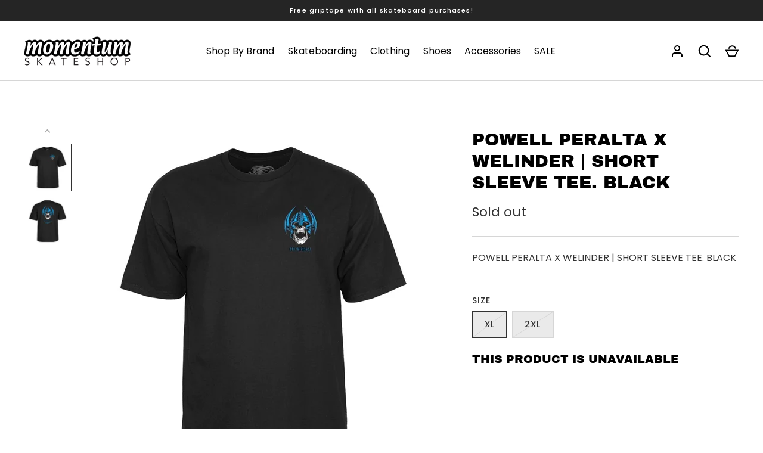

--- FILE ---
content_type: application/javascript; charset=utf-8
request_url: https://searchanise-ef84.kxcdn.com/preload_data.2k5b5N1q7y.js
body_size: 8900
content:
window.Searchanise.preloadedSuggestions=['powell peralta','nike sb','santa cruz','powell peralta deck','complete skateboard','grip tape','momentum deck','surf skate','skateboard deck','spitfire wheels','anti hero','pass port','santa cruz skateboard','star wars','old school decks','independent trucks','longboard skateboard','skateboard decks','zero deck','tony hawk','andy anderson','surf skateboard','girl deck','iron maiden','fucking awesome','adidas busenitz','bones wheels','bones brigade','plan b','8.0 skate decks','dragon ball','nike shoes','butter clothing','skateboard wheels','skate shoes','wheel bearings','slime balls','slip on','roller skates','complete skateboards','cruiser skateboard','old school','knee pads','protec helmet','santa cruz decks','steve caballero','skateboard rails','black label','momentum decks','truck and wheel','thank you','fucking awesome decks','butter goods','oj wheels','skate boards','hockey deck','girl skateboard','cruiser deck','powell peralta t-shirts','momentum skate','toy machine','long board wheels','vision deck','skate tool','spitfire formula four','thunder trucks','t shirts','shoes youth','kids shoes','dc shoes','riser pads','fa skateboard','slip ons','momentum complete','t tool','mini logo','dragon wheels','skateboard bearings','skate helmets','g bones','kids skateboard','chocolate decks','peralta deck','spit fire','wheels 56mm','death wish','cruiser board','santa cruz x','passport tee','wrist guards','vans shoes','trucks independent','mob grip','bones bearings','powell deck','primitive deck','reissue skateboard','spitfire classic','pivot cup','surf board','rip surf','pro tec helmet','last resort','skate board','girl skate deck','truck hardware','back pack','heroin skateboards','skate shoe','rob roskopp','52mm wheels','penny board','listen hoodie','polar skate','ace trucks','short sleeve','baker deck','deck rails','alien workshop','long sleeve','formula 4 classic','girl skate','hello kitty','old school boards','hollow independent','bones reds','rodney mullen','55mm wheels','denim shorts','ishod wair','black sabbath','dickies short','56mm wheels','mens nike sb','pink skateboard','zero skateboards','lakai cambridge','abec 7 bearings','surf skate long','long sleeve shirt','tee shirt','independent 169mm','powell peralta g bones','youth shoes','real deck','longboard deck','mini skateboard','half cab','all terrain wheels','dragon formula','skate deck','skateboar decks','longboard wheels','element deck','adidas shoes','powell peralta sticker','peralta skate deck','dgk decks','globe shoes','black and white skateboard','nike ishod','formula four classic','winkowski deck','twin deck','skate decks','roller blades','nike chron','mike mcgill','nike nyjah free','tail bone','pop secret','momentum x james giddy','soft wheels','the 4 skate co','shaped skateboard','youth clothing','momentum skate deck','nike skate shoes','youth t shirts','built in','nano cubic','kids t shirt','doh doh','vx decks','pivot cups','carver cx','nyjah free 2','holiday skateboard','godzilla decks','almost decks','powell wheels','vans slip on','sticker pack','twin tail','clear grip tape','santa cruz deck','shoe goo','rock deck','one wheel','deathwish skateboards','blazer mid','water bottle','hard bushings','freestyle skateboard','long board decks','lance mountain','cruiser wheels','black skate','jamie foy','es shoes','street board','nike hat','shoe laces','x large','black deck','mad max','tom knox firepit','dickies pants','new balance','tommy guerrero','independent hollow trucks','skate deck 7.75','powell peralta stickers','zero x simpsons','symmetrical deck','nike bag','chad muska','venture trucks','bones bushing','powell peralta grip tape','oj wheel','lakai shoes','busenitz vulc ii shoes','electric skate','54mm wheels','flight decks','truck surfskate','nike sb shane','rib bones','busenitz vulc ii','thunder bushings','inline skate','electric skateboard','pro tec','riser pad','speed cream','adidas campus','real skateboard','grimple stix','star wars decks','carver surf skate board','spitfire t','pass port deck','shoes us 8','blind bag','powell sticker','big wheels','nike sb low','thrasher hat','april decks','roller skate','custom deck','slimeball wheels','james giddy','element complete','ben kadow','longboard trucks','es shirts','vulc ll','men’s shoes','high top','pre built skateboard','conical full','y not','adidas gazelle','formula four','spitfire wheel','momentum m skate','knee caps','wrist guard','impact light','full cut','etnies marana','campus adv','nike slip on','girl x sanrio','rat bones','nike blazer','grind king','four skate co','slime ball','shoes sale','south park','dont die','bones shirt','element truck','old school deck','skate boar','element wheels','sale decks','men\'s skate shoes','skateboard bag','round wheels','10.0 grip tape','og classics','griptape powell peralta','skate helmets/pads/wrist','bones 53mm','bones red','new released','new old stock','bushing kit','tech deck','roller skating','longboard truck','nike sb blazer','board rack','grip tape cleaner','dickies pant','leo baker','jeff kendall','tee shirts','dragon ball z','skateboard wheel','boxing roo','triple 8 helmet','tensor mag','14 wheel base','daewon song','key chain','momentum griptape','smooth star','powell peralta x steve caballero','youth tee','axle nuts','complete board','60 mm 78a','white tech deck','vision gator','andrew reynolds','decks 7.75 size','mini backpack','safe low','skate was','deck tape','skateboard decks star wars','g bones wheels','pad set','dc comics','shoes us 7','polar skate co','vans slip on pro','187 killer knee','globe skateboard','ricta clouds','the dice hoodie','zero iron maiden','longboards and cruisers','erick winkowski','ball black','independent trucks hollow','momentum t shirts','skateboard trucks','slide skate','spitfire og','type s','grip tape 10.0','g slides','dark star','thrasher sticker','shake junt','eric dressen','blind skateboard','lock ins','surfskate decks','former hat','skate wheels','matchbreak super','spitfire wheels 58mm','powell x an','es quattro','surf skate bearings','bronson raw','magenta decks','stefan janoski','dc williams','spitfire formula 4','bronson bearing','187 elbow pads','nike bruin','speed rings','passport hoodie','emerica pillar','vincent alvarez','pass port shirt','sun glasses','doom sayer','low pro','modus bolts','r7 skateboard','bearing cleaner','griptape mob','in heat','nike sb zoom pogo black/white','complete boards','hard luck','wheels slimeballs','pro-tec full cut','grosso mid','s/s shirt','keith meek','passport decks','skateboard shoes','busenitz pro skate','t shirt','nike charge canvas','nike sb big logo tee white','pedro delfino','spitfire f4','metal series','spitfire t-shirt','concave steep','white skate d','zero x dane burman','black wheels','sticker large','8.0 momentum decks','zero x misfits','inline roller','fucking awesome deck','dragon deck','speed deck','skateboard hire','under plate truck','limited edition collectors box set','santa cruz balls','nike sn','shirts big','dickies hats','90a wheels','youth shirts','momentum skateboards','parts for trucks','inverted kingpin','fa 8.5 deck','sb hoodie','nike sb black','folklore wheels','youth etnies','carver 30.75 channel islands happy everyday surfskate complete c7','southpark horror','grant taylor','nike sb x nyjah huston','dc skate deck','ace hard','nike bag pack','187 killer pro pads','nike sb air max ishod skate shoes','button shirt','flannel shirts','good skate boards','deck plain','swirl wheels','149 independent trucks','kids clothing','almost impact','girl skateboards','all terrain','elbow pads','skate bag','gazelle adv','wheels and bearings','independent truck 169','per welinder','1 inch bolts','vans half cab','classic dot','wheels 59mm','six pack','bones swiss','skate shoes 9.5','og classic','surf wax','f a deck','spitfire formula four og classic','blazer low','bucket hat','element decks','zip hood','psycho stick','spitfire conical','penny trucks','kids boards','bones tail bone','sb force 58','santa cruz vx','denim jeans','skate like a girl','bones sticker','adidas seeley','56 mm spitfire','etnies windrow','torey pudwill','grip tape 10','independent bushings','independent stage 4','walk shorts','old school vans','nike sb bruin react','folklore fibretech','adidas forum','gold trucks','powell peralta patch','vans pro','panda skateboard','surf boards','nike sb nyjah','bum bag','street creep','nike socks','vans era shoes','tory pudwill','momentum og','spitfire classic wheel','skate setup','independent titanium','thunder bushings kit','adidas court rallye slip on shoes','bones bearing','60mm wheels','nike sb shane o\'neill black white black black','dope planet','finger boards','surf skates','super juice','e skateboard','listen hoodies/crews','sale boards','tyshawn jones','crew neck','independent black','chris roberts','zero springfield','foot og','bruin react','lee ralph','clear grip','deck slave','sean malto','mounting bolts','bum pads','independent stage xi polished silver standard skateboard trucks 215mm','back bags','riser pad 1/2','zero x iron maiden','f4 conical','complete powell','andy anderson heron flight 8.45','s helmets','thrasher magazine','zoom nike sb','nike brasilia','nike blazer mid','tail pad','z flex','triple 8 bumsaver','light ups','vans socks','black shoes','cab dragon','powell flight','slide surf skate','last resort ab','santa cruz black','easy rider','nike mini bag','primitive decks','slick skateboard','skate hats','hoddle skateboards','hi side','board rail','real x','nike sb day one','deathwish t shirt','good luck','shark wheels','classic g bones','skid pads','rail sliders','full conical 99a','workers club','classic bones','stranger things','spitfire formula four classic','deck bolts','snot wheels','wall mount','santa cruz griptape','truck spacers','girls skate deck','nike nyjah','fa class photo','nike sb nyjah 4 shoes white/black','sb malor','copa nationale','anti hero horse','natas skateboard','spitfire shirt','grind rail','happy everyday','plain skateboard','oj team rider','54 mm spitfire lock ins','spitfire lock-ins','skate board baker','bones ceramic','soft sliders','mens sweater','slappy trucks','busenitz pro','channel islands','girl boards','nike retro','zero southpark','nike sb charge','passport short','bones 58mm','half sizes','longboard griptape','former fracture','adidas rallye','etnies shoes','vl court','independent hoodie','fast duck','listen dice hoodie','check stock','momentum shirts','shoe sole','modus tee','pink boards','board set','momentum board','amazing for','amazing boards','spitfire board','baker board','busenitz vintage','spitfire classic 101','momentum shirt','protective gear','youth pants','vans skate','s double','50mm width','deck sale','picture wheel company','the dice hoodie brown','black panther','thrasher patch','oversized shirt','thrasher tee','nike cap','vans mid','cortina bearing','mini logo riser','blue helmet','adidas slip on','yow meraki','wheels for park','adidas adv','58mm wheels','david gravette','size 6 shoe','beach towel','ryan sheckler','trucker hat','spaced out','grizzly grip tape','deck grip','lv skateboard','cruisers longboards','water bottles','seeley xt','carbon fibre','bearing oil','axle nut','passport corkscrew','spitfire lock in','formula 4 spitfire','momentum grip tape','872 slim tapered work pant','yuto horigome','nike sb backpack','dickies pants 874','element skateboards','independent truck riser','mens marana','the simpsons','independent pivot','circle logo','thrasher sunglasses','spitfire og classic','bearings press','crispy skateboard','black bones wheels','oj super juice','sb low','adi ease','body board','erik winkowski','clear griptape','louie lopez','independent trucks stage xi','krooked zip zinger','skate shop day','slimline skateboard rails','nike hoodie','raw bearings','nike hayward','chris miller','killer pads','bones 52mm 99','fireball wheels','hawk wheels','bear grizzly','thunder hollow','sb force','wheels pack','spitfire 58 mm','mini cubic','powell dragon deck','gull wing','sci fi','shoes janoski','rob roskopp sticker','girl pop secret','kids shirt','former tote','winkowski wheels','black rails','skate wax','black and white','popsicle skateboard','adidas matchbreak','rip st','samba adv','red nike 270','key ring','team hosoi','krooked socks','free skates','adidas nora','pink and brown','oj wheels combo','gx1000 hoodie','cheap deck','skateboard helmet','nike sb shane o\'neill','pint glass','nike sportswear essentials crossbody bag','thrasher godzilla','board shorts','tom knox','duffle bag','95a bushings','madness deck','adidas samba adv','girl complete','mini complete','santa cruz meek slasher','piece of mind','speed washers','busenitz vulc','5 panel.cap','rowan pro','bones brigade series','independent jacket','ray barbee','nike sb x nyjah free 2','nike sb verona','bearing cleaning','spitfire grip tape','shortys lights','short jeans','blazer court skate shoes','passport peaks & casual shorts','bones brigade series 15','10.5 grip tape','four lock-ins','54mm lock in','youth short','tyshawn low','chris miller deck','black trucks','lil smokies','wall clock','es accel','design on deck','gonz sweatpants','58mm spitfire','base plate independent','bicycle helmet','trooper skateboard','spitfire classic formula 4 99a','shovel nose','vans berle pro','powell peralta dragon formula v4 green dragon skateboard wheels','nike force 58','santa cruz hats','vision x schmitt','powell peralta deck grip','button tee','chocolate skate','nike charge','mid forged','red black','globe deck','andrew brophy','pin tail longboard deck','welcome deck','skateboarding track','powell peralta flight deck','wheels 65mm','knee gasket','independent trucks 159','birdhouse x tony','ltd ed','vx santa cruz','workers boxer','indi 9 trucks','black baker 8.25','nick boserio','may gibbs','skate pads','paris trucks','one shoulder backpack','shock pads soft','emeri a','nike sb malor','wheels light up','track pants','big head stickers','former trunk','mark gonzales','bones tony hawk pro','vans slip','button up','ripstop cap','been williams','white santa cruz','natural deck','blind decks','tj rogers','independent m','poly bag','king skateboards','nike just do it bag','7.6 skateboard deck','april skateboard','s helmet','tom penny','es clothing','nike rpm','independent mid trucks','independent titanium trucks','chicken skull','guns and roses','girl x sean malto','complete girl skate','folklore core','krooked eyes','nike sb janoski','listen hoodie and','nano cubics','triple eight','kids skate board','protec matte olive','bones clean','hollow trucks','x street','oj keyframe','boom griptape','jeron wilson','modus titanium','momentum aussie','z flex wheels','bones lubricant','griffin gass','simon bannerot','knit vest','dusters california','adidas super','red bruin nike','red nike','new era','hook up','hook ups','drifter baseplate','malto night attack','nike sb cap','kingpin nuts','formula conical','jesus fernandez','aaron herrington','old west','dc shoes willia','goo ball','surfboard stand','grizzly grip','bones bushings','misfits zero','youth t-shirts','aussie griptape','i’m we','yellow trucks','green trucks','deck display','dickies shorts','plain colour deck','passport socks','renewal skateboard','krooked decks/wheels/hardware','thrasher griptape','carver surf skate','truck hole pattern short','truck hole pattern short 4','independent backpack','btg summit','sky brown','skate board trucks','riser boards','leather wallet','trucks for 8.125','nike zoom pogo','anderson grip tape','skate trainers','race reds','listen reversible','become skateboard','santa cruz black deck','sword deck','samurai deck','long sleeve tee','santa cruise decks','santa cruise','nike decks','new york','decks for kids','speed boards','music defined','band decks','the killers','dgk deck','adidas busenitz vulc','bones hardcore bushing','hook and line','hip pads','dogtown decks','hats independent','mid us','139 independent hollow trucks','thunder light','bones big balls','dickies socks','shoe mens','es footwear','electric skateboard wheels','mini super juice','pyscho stick','jake wooten','nyjah huston shoes','real skateboards','baker og brand name','baker og brand name logo veneers b2 skateboard deck','fibre tech','white hat','dragon 88 formula','court vision low','vx deck 8.0','beyond skate','dressen wheels','pig neon','juice cubes','bones wheels 56mm','zero horror','roller blade','chris cole','skateboard built','girl deck 8.25','mid 90\'s','zoom blazer mid','oh mini','listen hat','149 independent truck','love skateboard','seeley youth','tyson peterson','truck bolts','flight deck','trucks risers','trucks spacers','truck risers','roach pad','side rails','butter miles','nike sb ishod','air max ishod','nike sb blazer mid','thrasher beanie','pads kids','sb chron 2','helmet kid','bush kit','former hoodie','slip on nike white','white slip on','bearing spacer','spit fire shirt','nike sb force 58 premium skate shoe white/white white-white','ban barbara','adidas tyshawn mid','triple eight helmets','nike tb','passport coiled','cx trucks','bones stf','independent reynolds','schmitt stix','dc color','bones street tech','adidas x dennis busenitz','83a wheels','leo react','nike zoom blazer gt pro','slave deck','pack kids','listen dice','kids shirts','nike sb x ishod wair','misfits deck','pro tec full cut','7mm bearings','stage 11 independent hollow','low baker','kids helmet','ace hard bushing','new deal','f in','dc shoe kids','thrasher cap','oj oj ii teamrider speedwheels original white skateboard wheels 61mm x 97a','skate and destroy','passport pant','passport leagues','surf skate trucks','surf skate triton','surf skate deck','bones rat','t shirts youth','lock in recaps','sweet series complete','real complete','baker reynolds','orange bearings','f insole','frank gerwer grimple','tony hawks','andy ander','paul rodriguez','vans mids','powell peralta 13th series','spitfire 51mm','ball bearings','up skate','nike jdi','real full se','chrome clouds','emily ram','pass port sunken logo','panda x emily ramai','spitfire formula four 58','beach cruiser','frankie decker','lock ins full','skull deck','spitfire bearings','big softies','canvas low mens','skate birds 8.25','surf skate parts','nike bruin react sb','former trunks','windrow kids','truck bundle','nike gt','nike sb force 58','wheel bolts','casual cap','listen the dice','assembly tool','carbon resin','arbon decks','skate backpack','wheel base','carbon fiber','thunder stickers','slappy truck','chron slr','nyjah free','brighton mens shoe','4 nike sb','butter goods hat','mini logo bolts','electric longboards','black magic grip','nike backpack','adidas workshop','juicy fruit','sophisto skate','gt blazer','lost mayhem','bruin react 11','vans skate sk8 hi','dc lynx','protec full cut','trucks that fit','skateboard tube','oj x mini super','bones hat','super reds','wet suit','santa cruz godzilla','chain smoker wheel well p9 skateboard deck 8.625 x 32.0','gt blazer mid','thunder titanium','paris truck','bird sticker','pigeon sticker','play deck','nike sb nyjah shoes','snack pack','nike brasilia jdi mini backpack','box fit','fucking awesome x jason dill','orangatang durian 80a 75mm','plain jane','ace has','lilly of the','nestor judkins','kids deck','black label elephant fade skateboard deck','ban this dragon','spitfire lil smokies','nike heritage','santa cruz wheels','kids marana','modus phillips head mounting bolts','anti hero classic eagle skateboard deck','digger club','spitfire 56mm','rob so','bones reds precision skate','truck wheel bearing set','spitfire wheel tablet','zoom janoski','youth cloth','slime balls cafe','crewneck sweatshirt','ray rodriguez','court rallye slip on','powell-peralta rodriguez','bones bushing or','numbered limited','forged titanium','green giant','es swift','144 stage xi','cargo shorts','skate wheels 32','blazer court','adidas tyshawn low','powell peralta complete','grizzly bearings','zero x iron maiden killers','pro-tec junior classic fit certified skate helmet matte pink','listen jacket','adidas cap','skate helemet','nike sb x nyjah','factor et','forum 84 low adv shoes','powell peralta flight','pass~port x evisen logo lock up tee white','pink helmet','album series','shane o','charles bradley','super wide','pro gt','a didas','land surfing','crossbody bag','oj juice','trick skate board','pool deck','nike sb icon pullover skate hoodie','nike youth','spitfire complete','perch stock','white gazelle','the four skate','rope cap','forum 84 low shoes','independent sticker','old skoo','anti hero tee','spitfire 54mm','vans chi a pro','girl 93 til wr41','kevin bradley','master sound','bones spacers','speed washer','56mm bearing','bucky lasek','4 hole rails','passport jumpers','kalis vulc','titanium independent','peter hewitt','bones bearing press','santa cruz vx eric','wearing gloves','girl completes','spitfire formula four conical full skateboard wheels 58mm x 99a','adidas forum low','my skateboard','rip and dip','sticker rob roskopp','chicken skull series','kids vans','web belt','gym bag','flat bar','you machine','independent jeans','thrasher hoodie','up insoles','anti hero cap','spitfire 53mm','men’s vest','juice bar rail oj','listen hoodies','girl decks','folklore maple','nike sb chron','modus bearings','nike utility','accel slim mens','iron maid','nike sb nyjah\'s','protec full-tec','felix the cat','nike force 58 black','wheels ricta','men’s socks','bones vato rat skateboard wax white 60 grams','complete decks','spitfire tee','spitfire classic swirl','bones x formula','red bearings','zip up','boonie hat','jig-saw puzzle','mens shorts','firebird track jacket','medium sticker','new jeans','ishod deck','itfire wheels','independent bolts','santa cruz double kick','5 panel hat','nike sb portmore','phillips head','hole at','powell dragon','momentum sticker','air force','santa cruz keith meek og slasher 10.1 reissue skateboard deck','bones atf','dusters flashback','tommy fynn','momentum griptape wu','adidas windbreaker','mens helmet','barger shape','trucks ace','button polo','rainbow skateboard','kings x','busenitz vintage shoes','titanium trucks','listen dice hoody','lock in','aurelien giraud','born x','passport skateboard','shane nike','santa cr','spit fire 50','jeff grosso','lights wheels','smooth skate','powell peralta dragon 60mm','twin nose','black wash denim','tech decks','protect helmet','independent titanium 139','surf boardshort-inspired','independent cushions','spitfire blackletter','shoes nike','and wave','thunder high','the beach griptape sheet','independent allen','carver surf skate c5 mini','light board','dgk backpacks','bear trucks','x formula','adidas gazelle adv shoes white/white/gold','nike blazer low','abec 9 bearings','ski locks','spitfire 52mm 99','7/8 allen head modus hardware','globe geminon','rebuilt skate','girl shirts','spitfire 53mm 99a','box fir','tommy guerrero bones brigade series','thrasher santa cruz','surf skate carver','baker skateboards','bones atf rough riders runners skateboard wheels','did surfboards','bones bearing spacers','gullwing sidewinder','girl band','protec helmet white','charge suede','215 old school','orange shirt','naruto x primitive','s retro','88a bush','full boards','samba adv shoes','kid jeans','the dice','air fresh','spitfire beanie','dragon 56 white','speed ring','adidas samba','split skateboard','nike sb hoodies','sliding wheels','baby stomper','deck vx','truck bushing','bones reds precision skateboard bearings','etnies factor','coach jacket','deck pass port','etnies barge','modus grip','tail black','krooked sticker','bones speed cream','nike back packs','album art','nike an shane','surf shoes','women s shoes','independent trucks 169','nike hayward backpack','f footwear','charge shoes','deck nuts','jessup grip','kyle walker','ok wheels','98a slim','navy suede','youth dickies','na-kel smith','santa cruz screaming hand','butter good','skateboard bush','adidas skate','everyday plus','nyjah nike sb 2 white','animal chin','bat and ball','ripper sticker','trick board','surf boar','etnies marana black mens skate shoes','crew jeans','spitfire wheels black','toy machine hat','sk8 pro','powell peralta dragon formula','krooked skate shop day deck','pocket t-shirts','adidas size 13','one piece','skate roller','santa cruz hat','spitfire lock-in','nike stefan janoski','nike sportswear essentials 8 litre sling bag','independent nut','long jeans','protec old school classic','fat free','137mm independent','primitive x naruto','wild life','vans authentic','truck washer and nut','skate rails','dark side','skate cream','have a nike','frog skateboards','thrasher anti hero','long board','grip cleaner','protect he','independent truck','national geographic','mike carroll','surfing hats','sports bags','primitive dragon ball','denim short','137mm independent hollow','spitfire cap','spitfire sticker','89a conical','dickies hat','uv protected','slant reverse kingpin','youth medium','throw on','raven tershy car','bowl board','sticker metallica','sb solarsoft','yoda skateboard','skate trucks','53mm lock-in','wheel pac','inch wheel','reds bearings','base plate','clip shoes','kids wheels','spitfire tablet','nike sb charge suede','rich skateboard','tensor trucks','jean shorts','nike sb bruin','vans backpack','nike u','nike hayward 26 litre backpack','pink complete','surf and longboard series','adidas copa','claus grabke','spitfire 55mm','spitfire 97a','time sb force 58','modus stickers','andrew brophy wheels','skate old skool','surf hat','beach griptape','santa cruz hand','chris joslin','adidas x busenitz vintage','full cut helmet','janoski rm','7/8 hardware allen head','sam beckett','vert ramps','k2 parts','low pro gt','peralta dragon','orbs wheels','girl sanrio','spitfire formula 4 og classic','oldschool skateboard','girls skateboard','52mm 99a','dgk decks 8.1','bone red p','polo tee','listen jumper','spit fire wheels','adidas skate shoes','spitfire belt','slide gussie','grey shirt'];